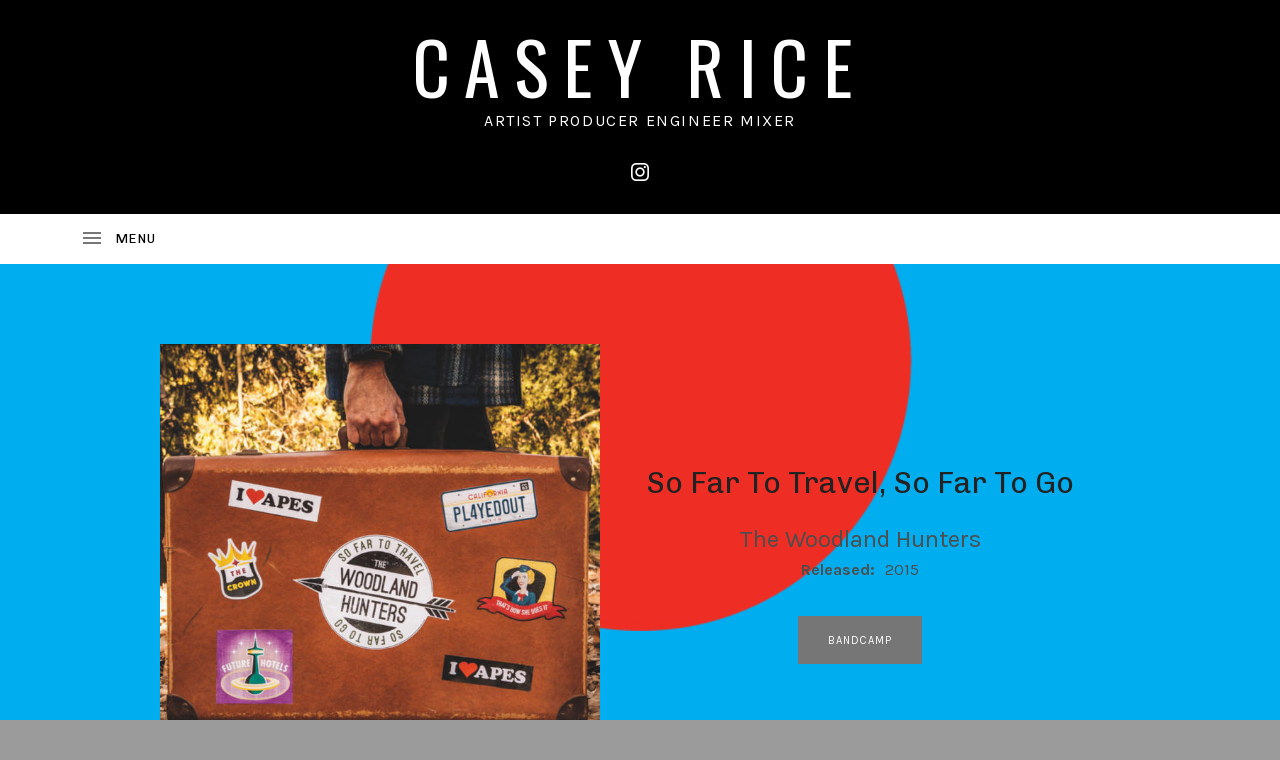

--- FILE ---
content_type: text/css
request_url: https://www.caseyrice.com/wp-content/themes/ovation/assets/css/audiotheme.css?ver=6.9
body_size: 2601
content:
/**
 * AudioTheme (plugin)
 * @link https://audiotheme.com/
 * -----------------------------------------------------------------------------
 */


/**
 * Content
 * -----------------------------------------------------------------------------
 */

.audiotheme-archive .content-area {
	max-width: 1280px;
}

@media screen and (min-width: 768px) {
	.post-type-archive-audiotheme_record .site-content,
	.post-type-archive-audiotheme_video .site-content {
		padding-bottom: 3.4375em;
	}

	.post-type-archive-audiotheme_record .posts-navigation,
	.post-type-archive-audiotheme_video .posts-navigation {
		margin-bottom: 1.5625em;
	}
}


/* Front Page Section: Gig List
------------------------------------------------------------------------------*/

.front-page-section--gigs .gig-list {
	margin-bottom: 0;
	text-align: left;
}

.front-page-section--gigs .front-page-section-footer {
	margin-top: 2.5em;
}

@media screen and (min-width: 768px) {
	.front-page-section--gigs .front-page-section-footer {
		margin-top: 5em;
	}
}


/* Gig
------------------------------------------------------------------------------*/

.single-gig .entry-header {
	margin-bottom: 1.875em;
}

.single-gig .gig-description {
	margin-top: 1.25em;
}

.single-gig .venue-map-link {
	display: none;
}

.gig-details {
	border-color: #ddd;
	border-style: solid;
	border-width: 1px 0 0 0;
	margin-bottom: 2.5em;
	text-align: center;

	-webkit-align-content: center;
	align-content: center;
	-webkit-align-items: center;
	align-items: center;
	-webkit-box-align: center;
	-moz-box-align: center;
	-ms-flex-align: center;
	-ms-flex-line-pack: center;
}

.gig-details .gig-date,
.gig-details .gig-location,
.gig-details .gig-tickets {
	border: solid #ddd;
	border-width: 0 0 1px 0;
	margin: 0;
	padding: 1.25em;
}

.gig-details .gig-date time {
	display: block;
	font-size: 24px;
	font-size: 2.4rem;
	line-height: 1.33333333;
}

.gig-details .gig-location {
	font-size: 24px;
	font-size: 2.4rem;
	line-height: 1.33333333;
	padding: 0.83333333em;
}

.gig-details .gig-location .sep-country-name {
	display: none;
}

.gig-details .gig-location .country-name {
	display: block;
	font-size: 16px;
	font-size: 1.6rem;
	line-height: 1.625;
}

.gig-details .gig-tickets .button {
	margin: 0;
}

.gig-details .gig-tickets > .gig-tickets-price {
	display: block;
	font-size: 24px;
	font-size: 2.4rem;
}

.gig-details > :last-child {
	border-color: transparent;
}

.single-gig .entry-header,
.venue-map,
.venue-meta {
	margin-left: auto;
	margin-right: auto;
	max-width: 800px;
}

.venue-map iframe {
	background-color: #fafafa;
	display: block;
	margin-bottom: 0;
}

.venue-meta {
	border: solid #ddd;
	border-width: 0 0 1px;
	margin-bottom: 2.1875em;
	padding: 1.375em 0;
}

.venue-meta dl {
	display: inline-block;
	margin: 0;
	padding: 0;
	position: relative;
}

.venue-meta dl:nth-of-type(1n+2) + dl:before {
	color: #767676;
	content: "/";
	margin: 0 0.3125em;
}

.venue-meta dd {
	display: inline-block;
	margin-bottom: 0;
}

.venue-meta-title {
	color: #4d4d4d;
	font-family: "Karla", sans-serif;
	font-size: 16px;
	font-size: 1.6rem;
	font-weight: 700;
	letter-spacing: normal;
	margin: 0;
	text-transform: none;
}

.venue-meta-title:after {
	content: ": ";
}

@media screen and (min-width: 480px) {
	.venue-meta-title {
		display: inline-block;
	}
}

@media screen and (min-width: 768px) {
	.single-gig .gig-details {
		border-width: 1px 0;
		display: -webkit-box;
		display: -webkit-flex;
		display: -moz-box;
		display: -ms-flexbox;
		display: flex;
		margin-left: -40px;
		margin-right: -40px;

		-webkit-box-pack: center;
		-moz-box-pack: center;
		-ms-flex-pack: center;
		-webkit-justify-content: center;
		justify-content: center;
	}

	.single-gig .gig-details .gig-date,
	.single-gig .gig-details .gig-location,
	.single-gig .gig-details .gig-tickets {
		border-width: 0 1px 0 0;

		-webkit-box-flex: 1;
		-moz-box-flex: 1;
		-webkit-flex: 1 1 33%;
		-ms-flex: 1 1 33%;
		flex: 1 1 33%;
	}
}

@media screen and (min-width: 1280px) {
	.single-gig .gig-details {
		margin-left: -160px;
		margin-right: -160px;
	}
}


/* Gigs
------------------------------------------------------------------------------*/

.gig-list {
	border-bottom: 1px solid #ddd;
	margin-bottom: 5em;
}

.gig-list-header {
	color: #222;
	display: none;
	font-size: 11px;
	font-size: 1.1rem;
	font-weight: 700;
	letter-spacing: 0.1em;
	margin-bottom: 1.27272727em;
	text-transform: uppercase;
}

.gig-list-header-location-sep,
.gig-list-header-venue-sep {
	display: none;
}

.gig-summary {
	border-bottom-width: 0;
	border-top: 1px solid #ddd;
	color: #4d4d4d;
	margin-bottom: 0;
	min-height: 3.75em;
	padding: 1.5em 0;
	position: relative;
}

.gig-summary:before,
.gig-summary:after {
	display: none;
}

.gig-summary .gig-date,
.gig-summary .gig-title,
.gig-summary .gig-location {
	color: #4d4d4d;
	font-family: "Karla", sans-serif;
	font-size: 16px;
	font-size: 1.6rem;
	font-weight: 400;
	letter-spacing: normal;
	margin: 0;
	text-transform: none;
}

.gig-summary .gig-description {
	color: #767676;
	font-size: 13px;
	font-size: 1.3rem;
}

.gig-summary .gig-description p {
	margin-bottom: 0;
}

.gig-summary .gig-date {
	font-size: 13px;
	font-size: 1.3rem;
	font-weight: 700;
	letter-spacing: 0.1em;
	text-transform: uppercase;
}

.gig-summary .gig-date:hover,
.gig-summary .gig-date:focus {
	color: inherit;
	text-decoration: none;
}

.gig-summary .gig-actions {
	display: -webkit-box;
	display: -webkit-flex;
	display: -moz-box;
	display: -ms-flexbox;
	display: flex;
	margin-bottom: 0.5em;
	margin-top: 1.125em;
	position: relative;
	z-index: 1;

	-webkit-box-direction: normal;
	-moz-box-direction: normal;
	-webkit-box-orient: horizontal;
	-moz-box-orient: horizontal;
	-webkit-flex-flow: row nowrap;
	-ms-flex-flow: row nowrap;
	flex-flow: row nowrap;
}

.gig-summary .gig-actions a {
	-webkit-box-flex: 1;
	-moz-box-flex: 1;
	-webkit-flex: 1 1 50%;
	-ms-flex: 1 1 50%;
	flex: 1 1 50%;
}

.gig-summary .gig-actions a + a {
	margin-left: 0.90909091em;
}

.gig-summary .gig-info-link,
.gig-summary .gig-tickets-link {
	border-radius: 3px;
	margin-bottom: 0;
}

.gig-summary .sep-country-name,
.gig-summary .country-name {
	display: none;
}

.no-gig-venue {
	font-style: italic;
}

@media (min-width: 480px) {
	.posts-container .gig-summary {
		display: -webkit-box;
		display: -webkit-flex;
		display: -moz-box;
		display: -ms-flexbox;
		display: flex;
		min-height: 100%;

		-webkit-align-items: center;
		align-items: center;
		-webkit-box-align: center;
		-moz-box-align: center;
		-ms-flex-align: center;
		-webkit-flex-wrap: wrap;
		-ms-flex-wrap: wrap;
		flex-wrap: wrap;
	}

	.posts-container .gig-summary .gig-date,
	.posts-container .gig-summary .gig-title,
	.posts-container .gig-summary .gig-venue,
	.posts-container .gig-summary .gig-actions {
		width: 100%;
	}
}

@media (min-width: 768px) {
	.posts-container .gig-list-header {
		display: -webkit-box;
		display: -webkit-flex;
		display: -moz-box;
		display: -ms-flexbox;
		display: flex;
	}

	.posts-container .gig-list-header-date {
		width: 20%;
	}

	.posts-container .gig-list-header-location,
	.posts-container .gig-list-header-venue {
		width: 30%;
	}

	.posts-container .gig-summary {
		margin: 0;
		padding-bottom: 1.0625em;
		padding-top: 1.0625em;
	}

	.posts-container .gig-summary .gig-title,
	.posts-container .gig-summary .gig-venue {
		padding-right: 0;
	}

	.posts-container .gig-summary .gig-date {
		padding-right: 2%;
		width: 20%;

		-webkit-box-ordinal-group: 2;
		-moz-box-ordinal-group: 2;
		-ms-flex-order: 1;
		-webkit-order: 1;
		order: 1;
	}

	.posts-container .gig-summary .gig-venue {
		padding-left: 0;
		width: 28%;

		-webkit-box-flex: 1;
		-moz-box-flex: 1;
		-webkit-box-ordinal-group: 3;
		-moz-box-ordinal-group: 3;
		-webkit-flex-grow: 1;
		flex-grow: 1;
		-ms-flex-order: 2;
		-ms-flex-positive: 1;
		-webkit-order: 2;
		order: 2;
	}

	.posts-container .gig-summary .gig-title {
		width: 30%;

		-webkit-box-flex: 1;
		-moz-box-flex: 1;
		-webkit-box-ordinal-group: 4;
		-moz-box-ordinal-group: 4;
		-webkit-flex-grow: 1;
		flex-grow: 1;
		-ms-flex-order: 3;
		-ms-flex-positive: 1;
		-webkit-order: 3;
		order: 3;
	}

	.posts-container .gig-summary .gig-actions {
		display: block;
		margin-bottom: 0;
		margin-top: 0;
		text-align: right;
		width: 22%;

		-webkit-box-flex: 0;
		-moz-box-flex: 0;
		-webkit-box-ordinal-group: 5;
		-moz-box-ordinal-group: 5;
		-webkit-flex-grow: 0;
		flex-grow: 0;
		-ms-flex-order: 4;
		-ms-flex-positive: 0;
		-webkit-order: 4;
		order: 4;
	}

	.posts-container .gig-summary .gig-actions a {
		-webkit-box-flex: 0;
		-moz-box-flex: 0;
		-webkit-flex: none;
		-ms-flex: none;
		flex: none;
	}

	.posts-container .gig-summary .gig-actions a + a {
		margin-left: 1.23076923em;
	}

	.posts-container .gig-summary .gig-description {
		padding-left: 20%;
		width: 80%;

		-webkit-box-ordinal-group: 6;
		-moz-box-ordinal-group: 6;
		-ms-flex-order: 5;
		-webkit-order: 5;
		order: 5;
	}

	.posts-container .gig-summary .no-gig-venue {
		width: 80%;
	}

	.posts-container .gig-summary .gig-info-link {
		background: transparent;
		border-width: 0;
		-webkit-box-shadow: none;
		box-shadow: none;
		font-size: 13px;
		font-size: 1.3rem;
		letter-spacing: 0.1em;
		line-height: 2.53846154;
		margin: 0;
		padding: 0;
		text-transform: uppercase;
	}

	.posts-container .gig-summary .gig-info-link:focus,
	.posts-container .gig-summary .gig-info-link:hover {
		background: none;
		color: inherit;
		text-decoration: underline;
	}

	.content-area-inside .gig-list {
		margin-bottom: 3.125em;
	}
}

@media (min-width: 1280px) {
	.posts-container .gig-summary {
		padding-left: 1.25em;
		padding-right: 1.25em;
	}
}


/* Record
------------------------------------------------------------------------------*/

.single-record .entry-header .record-details {
	margin-bottom: 2.5em;
}

.single-record .entry-title {
	margin: 0 0 0.5em;
}

.single-record .record-artist {
	color: #4d4d4d;
	font-family: "Karla", sans-serif;
	font-size: 24px;
	font-size: 2.4rem;
	font-weight: 400;
	letter-spacing: normal;
	margin-bottom: 0;
	text-transform: none;
}

.single-record .record-artwork {
	margin-bottom: 0;
	margin-top: 0;
}

.single-record .record-artwork img {
	max-width: 400px;
	width: 100%;
}

.single-record .meta-links {
	margin-top: 1.875em;
}

.record-meta dl {
	margin: 0;
}

.record-meta dt,
.record-meta dd {
	display: inline-block;
}

.record-meta dt {
	clear: both;
	margin-bottom: 0.15384615em;
	margin-right: 0.38461538em;
}

.record-meta dd {
	margin: 0;
}

.record-meta dd + dt {
	margin-left: 0.76923077em;
}

/* Responsive */
@media screen and (min-width: 960px) {
	.single-record .entry-header {
		display: -webkit-box;
		display: -webkit-flex;
		display: -moz-box;
		display: -ms-flexbox;
		display: flex;
		margin-bottom: 5em;
		text-align: center;

		-webkit-align-content: center;
		align-content: center;
		-webkit-align-items: center;
		align-items: center;
		-webkit-box-align: center;
		-moz-box-align: center;
		-webkit-box-direction: normal;
		-moz-box-direction: normal;
		-webkit-box-orient: horizontal;
		-moz-box-orient: horizontal;
		-ms-flex-align: center;
		-webkit-flex-flow: row wrap;
		-ms-flex-flow: row wrap;
		flex-flow: row wrap;
		-ms-flex-line-pack: center;
	}

	.single-record .entry-header .record-artwork {
		-webkit-box-flex: 0;
		-moz-box-flex: 0;
		-webkit-box-ordinal-group: 6;
		-moz-box-ordinal-group: 6;
		-webkit-flex: 0 1 45.83333333%;
		-ms-flex: 0 1 45.83333333%;
		flex: 0 1 45.83333333%;
		-ms-flex-order: 5;
		-webkit-order: 5;
		order: 5;
	}

	.single-record .entry-header .record-details {
		margin-bottom: 0;
		padding: 2.5em;

		-webkit-box-flex: 1;
		-moz-box-flex: 1;
		-webkit-box-ordinal-group: 11;
		-moz-box-ordinal-group: 11;
		-webkit-flex: 1 1 54.16666667%;
		-ms-flex: 1 1 54.16666667%;
		flex: 1 1 54.16666667%;
		-ms-flex-order: 10;
		-webkit-order: 10;
		order: 10;
	}

	.single-record .record-artwork img {
		max-width: none;
	}
}


/* Tracklist
------------------------------------------------------------------------------*/

.tracklist-area {
	margin-left: auto;
	margin-right: auto;
	max-width: 800px;
}

.tracklist-area audio,
.tracklist-area .mejs-container {
	display: none;
}

.record-tracklist {
	border-top: 1px solid #ddd;
	counter-reset: li;
	margin-bottom: 2.5em;
	padding: 0;
}

.record-tracklist .track {
	border-bottom: 1px solid #ddd;
	display: block;
	margin-bottom: 0;
	padding: 1.0625em 0;
	position: relative;
	-webkit-transition: all 0.2s ease-in-out;
	transition: all 0.2s ease-in-out;
}

.record-tracklist .track:before {
	background-position: 50% 50%;
	background-repeat: no-repeat;
	color: #767676;
	content: counter(li);
	counter-increment: li;
	display: block;
	float: left;
	margin-right: 1.6875em;
	text-align: center;
	width: 1em;
}

.record-tracklist .track-meta {
	color: #767676;
	display: none;
	float: right;
	margin-right: 0.3125em;
}

.record-tracklist .track-current-time,
.record-tracklist .track-duration,
.record-tracklist .track-sep-duration {
	font-size: 13px;
	font-size: 1.3rem;
}

.record-tracklist .track-current-time,
.record-tracklist .track-sep-duration {
	display: none;
}

.record-tracklist .is-playable {
	cursor: pointer;
}

.record-tracklist .is-playable:before {
	color: #767676;
	content: "\f152";
	font-size: 18px;
	font-size: 1.8rem;
	margin-left: -0.16666667em;
	margin-right: 0.83333333em;
	position: relative;
	top: -0.11111111em;
}

.record-tracklist .is-playable .track-duration {
	display: inline;
}

.record-tracklist .is-playing {
	color: #222;
}

.record-tracklist .is-playing:before {
	content: "\f151";
}

.no-touch .tracklist-area .is-playable:hover:before {
	content: "\f152";
	cursor: pointer;
}

.no-touch .tracklist-area .is-playing .track-current-time,
.no-touch .tracklist-area .is-playing .track-sep-duration {
	display: inline;
}

.no-touch .tracklist-area .is-playing:before,
.no-touch .tracklist-area .is-playing:hover:before {
	content: "\f151";
}

.no-touch .tracklist-area .is-playing .track-progress,
.no-touch .tracklist-area .is-playing:hover .track-progress {
	display: block;
}

.no-touch .tracklist-area .track-meta {
	display: inline-block;
}


/**
 * Widgets
 * -----------------------------------------------------------------------------
 */


/* Record, Track, and Video
------------------------------------------------------------------------------*/

.widget_audiotheme_record p,
.widget_audiotheme_track p,
.widget_audiotheme_video p {
	margin-bottom: 1.125em;
}

.widget_audiotheme_record p:last-child,
.widget_audiotheme_track p:last-child,
.widget_audiotheme_video p:last-child {
	margin-bottom: 0;
}

.widget_audiotheme_record .featured-image,
.widget_audiotheme_track .featured-image,
.widget_audiotheme_video .featured-image {
	margin-bottom: 1.125em;
}


/* Upcoming Gigs
------------------------------------------------------------------------------*/

.widget_audiotheme_upcoming_gigs .gig-list {
	margin-bottom: 1.625em;
}

.widget_audiotheme_upcoming_gigs .sep-country-name,
.widget_audiotheme_upcoming_gigs .country-name,
.widget_audiotheme_upcoming_gigs .venue,
.widget_audiotheme_upcoming_gigs .description {
	display: none;
}

/* Responsive */


--- FILE ---
content_type: text/javascript
request_url: https://www.caseyrice.com/wp-content/themes/ovation/assets/js/audiotheme.js?ver=20170202
body_size: 511
content:
/* global _ovationAudioThemeSettings, AudiothemeTracks */

window.cue = window.cue || {};
window.ovation = window.ovation || {};

(function( window, $, undefined ) {
	'use strict';

	var $document = $( document ),
		l10n      = _ovationAudioThemeSettings.l10n,
		cue       = window.cue,
		ovation   = window.ovation;

	// Localize jquery.cue.js.
	cue.l10n = $.extend( cue.l10n, l10n );

	$.extend( ovation, {
		config: {
			tracklist: {
				classPrefix: 'mejs-',
				cueSkin: 'ovation-tracklist',
				cueSelectors: {
					playlist: '.tracklist-area',
					track: '.track',
					trackCurrentTime: '.track-current-time',
					trackDuration: '.track-duration'
				},
				enableAutosize: false,
				features: [ 'cueplaylist' ],
				pluginPath: _ovationAudioThemeSettings.mejs.pluginPath,
				setDimensions: false,
				timeFormat: 'm:ss'
			}
		},

		initializeAudioTheme: function() {
			ovation.setupMaps();
			ovation.setupTracklist();
		},

		/**
		 * Setup Google map scroll functionality.
		 */
		setupMaps: function() {
			var $container = $( '.venue-map' ),
				$map       = $container.find( 'iframe' );

			// Set the mouse events to none when doc is ready.
			$map.addClass( 'disable-pointer-events' );

			// Set mouse events to none when mouse up.
			$container.on( 'mouseup',function() {
				$map.addClass( 'disable-pointer-events' );
			});

			// Set mouse events free when mouse is down.
			$container.on( 'mousedown',function() {
				$map.removeClass( 'disable-pointer-events' );
			});

			// Because the mouse up doesn't work, set the pointer events to none
			// when mouse leaves the map area.
			$map.mouseleave(function () {
				$map.addClass( 'disable-pointer-events' );
			});
		},

		/**
		 * Setup player tracklist.
		 */
		setupTracklist: function() {
			var $tracklist = $( '.tracklist-area' );

			if ( $tracklist.length && $.isFunction( $.fn.cuePlaylist ) ) {
				$tracklist.cuePlaylist( $.extend( this.config.tracklist, {
					cuePlaylistTracks: AudiothemeTracks.record
				}));
			}
		}
	});

	$document.ready( ovation.initializeAudioTheme );

})( this, jQuery );
